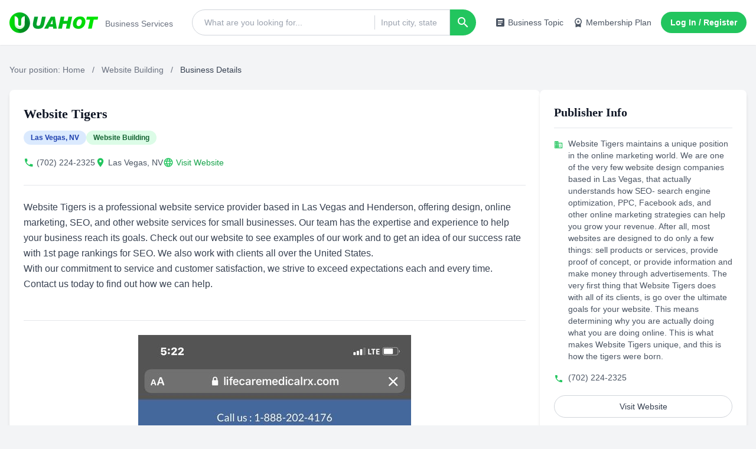

--- FILE ---
content_type: text/html; charset=UTF-8
request_url: https://www.uahot.com/business-180594.htm
body_size: 21260
content:
<!DOCTYPE html>
<html lang="en-US">
<head>
    <meta charset="UTF-8">
    <meta name="viewport" content="width=device-width, initial-scale=1.0" />
        <title>Website Tigers in Las Vegas,NV - Uahot</title>

    <meta http-equiv="X-UA-Compatible" content="IE=Edge,chrome=1" >
    <meta http-equiv="Cache-Control" content="no-transform"/>
    <meta http-equiv="Cache-Control" content="no-siteapp"/>
    <link rel="shortcut icon" href="/favicon.ico" />
    <link rel="icon" sizes="32x32" href="/favicon.ico">
    <link rel="canonical" href="https://www.uahot.com/business-180594.htm">
    <link rel="alternate" media="only screen and (max-width: 640px)" href="https://www.uahot.com/business-180594.htm">
    <script type="application/ld+json">{"@context":"https:\/\/schema.org","@type":"BreadcrumbList","itemListElement":[{"@type":"ListItem","position":1,"name":"Uahot Home Page","item":"https:\/\/www.uahot.com\/"},{"@type":"ListItem","position":2,"name":"Website Building","item":"https:\/\/www.uahot.com\/list-cg0109-website-building.html"},{"@type":"ListItem","position":3,"name":"Website Tigers","item":"https:\/\/www.uahot.com\/business-180594.htm"}]}</script>
    <meta name="keywords" content="Professional website design services,Online marketing for small businesses,SEO experts for 1st page rankings, Website Tigers, Website Building, Las Vegas,NV">
<meta name="description" content="Website Tigers
Website Tigers is a professional website service provider based in Las Vegas and Henderson offering design online marketing SEO and other website services for small businesses Our team has the expertise and experience to help your business reach its goals Check out our website to see examples of our work and to get an idea of our success rate with st page rankings for SEO We also work with clients all over the United States With our commitment to service and customer satisfaction we strive to exceed expectations each and every time Contact us today to find out how we...">
<meta name="csrf-param" content="_csrf-frontend">
<meta name="csrf-token" content="uiocMVsIfNk4XnJ03W_o68QRjxiUqQThOuUjIGA_z5mMeH1IKVkZimomKzaVG5Hd83_AYN_TULJ-sGdTNFut3Q==">

<script src="https://www.googletagmanager.com/gtag/js?id=G-61SVVE5L4R" async></script>
<script>            window.dataLayer = window.dataLayer || [];
            function gtag(){dataLayer.push(arguments);}
            gtag('js', new Date());
            gtag('config', 'G-61SVVE5L4R');
</script>
    
    
    
    <script async="async" src="https://www.google.com/adsense/search/ads.js"></script>
    <script type="text/javascript" charset="utf-8">(function(g,o){g[o]=g[o]||function(){(g[o]['q']=g[o]['q']||[]).push(arguments)},g[o]['t']=1*new Date})(window,'_googCsa');</script>
    <script type="text/javascript">
        const assets_url = '//style.uahot.com/assets/';
        const ajax_domain = '//ajax.uahot.com/';
    </script>
    <style type="text/css">
        .ad-container{text-align:center;line-height:16px;background:#fff;position:relative;margin:0;height:auto !important;}.ad-unfilled::before{content:"AD";position:absolute;display:block;height:100%;width:100%;display:flex;align-items:center;justify-content:center;z-index:0;color:#6c6d6e;font-size:14px;font-weight:500;overflow:hidden;pointer-events:none;}[id^="div-gpt-ad-"]{min-width:300px;max-width:100%;min-height:280px;text-align:center;position:relative;}ins.adsbygoogle{min-height:280px;max-width:100%;position:relative;}ins.adsbygoogle[data-ad-status='unfilled'] a {display:block !important;}ins.adsbygoogle>div,ins.adsbygoogle iframe{width:100% !important;}.ads-container-vertical [id^="div-gpt-ad-"]{width:300px;min-height:600px;height:600px;}.ads-container-vertical ins.adsbygoogle{width:300px;height:600px;min-height:600px;}
    </style>
    <style type="text/css">
        @font-face{font-family:'Material Icons';font-style:normal;font-weight:400;src:url("//style.uahot.com/assets/font/pc-detail.woff2?ver=20250710") format('woff2')}.material-icons{font-family:'Material Icons';font-weight:400;font-style:normal;font-size:24px;line-height:1;letter-spacing:normal;text-transform:none;display:inline-block;white-space:nowrap;word-wrap:normal;direction:ltr;-webkit-font-smoothing:antialiased}
        body {font-family: 'Helvetica', 'Arial', 'PingFang SC', 'Microsoft YaHei', sans-serif;scroll-behavior: smooth;}.font-logo {font-family: 'Trebuchet MS', 'Lucida Sans Unicode', 'Lucida Grande', 'Lucida Sans', Arial, sans-serif;}.font-title {font-family: 'Georgia', 'Times New Roman', Times, serif;}.font-ui {font-family: 'Tahoma', 'Verdana', 'Geneva', sans-serif;}.font-review {font-family: 'Times New Roman', Times, serif;}.star-rating input[type="radio"] {display: none;}.star-rating label {cursor: pointer;color: #d1d5db;transition: color 0.2s;}.star-rating input[type="radio"]:checked~label, .star-rating label:hover, .star-rating label:hover~label {color: #f59e0b;}.pagination-btn {display: inline-flex;height: 2.5rem;width: 2.5rem;align-items: center;justify-content: center;border-radius: 9999px;border-width: 1px;--tw-border-opacity: 1;border-color: rgb(209 213 219 / var(--tw-border-opacity, 1));--tw-bg-opacity: 1;background-color: rgb(255 255 255 / var(--tw-bg-opacity, 1));font-size: 0.875rem;line-height: 1.25rem;font-weight: 500;--tw-text-opacity: 1;color: rgb(107 114 128 / var(--tw-text-opacity, 1));}.pagination-btn:hover {--tw-bg-opacity: 1;background-color: rgb(243 244 246 / var(--tw-bg-opacity, 1));--tw-text-opacity: 1;color: rgb(55 65 81 / var(--tw-text-opacity, 1));}.pagination-btn.active {--tw-border-opacity: 1;border-color: rgb(34 197 94 / var(--tw-border-opacity, 1));--tw-bg-opacity: 1;background-color: rgb(34 197 94 / var(--tw-bg-opacity, 1));--tw-text-opacity: 1;color: rgb(255 255 255 / var(--tw-text-opacity, 1));}.pagination-btn:disabled {cursor: not-allowed;opacity: 0.5;}.line-clamp-2 {overflow: hidden;display: -webkit-box;-webkit-box-orient: vertical;-webkit-line-clamp: 2;}*, ::before, ::after {--tw-border-spacing-x: 0;--tw-border-spacing-y: 0;--tw-translate-x: 0;--tw-translate-y: 0;--tw-rotate: 0;--tw-skew-x: 0;--tw-skew-y: 0;--tw-scale-x: 1;--tw-scale-y: 1;--tw-pan-x: ;--tw-pan-y: ;--tw-pinch-zoom: ;--tw-scroll-snap-strictness: proximity;--tw-gradient-from-position: ;--tw-gradient-via-position: ;--tw-gradient-to-position: ;--tw-ordinal: ;--tw-slashed-zero: ;--tw-numeric-figure: ;--tw-numeric-spacing: ;--tw-numeric-fraction: ;--tw-ring-inset: ;--tw-ring-offset-width: 0px;--tw-ring-offset-color: #fff;--tw-ring-color: rgb(59 130 246 / 0.5);--tw-ring-offset-shadow: 0 0 #0000;--tw-ring-shadow: 0 0 #0000;--tw-shadow: 0 0 #0000;--tw-shadow-colored: 0 0 #0000;--tw-blur: ;--tw-brightness: ;--tw-contrast: ;--tw-grayscale: ;--tw-hue-rotate: ;--tw-invert: ;--tw-saturate: ;--tw-sepia: ;--tw-drop-shadow: ;--tw-backdrop-blur: ;--tw-backdrop-brightness: ;--tw-backdrop-contrast: ;--tw-backdrop-grayscale: ;--tw-backdrop-hue-rotate: ;--tw-backdrop-invert: ;--tw-backdrop-opacity: ;--tw-backdrop-saturate: ;--tw-backdrop-sepia: ;--tw-contain-size: ;--tw-contain-layout: ;--tw-contain-paint: ;--tw-contain-style: }::backdrop {--tw-border-spacing-x: 0;--tw-border-spacing-y: 0;--tw-translate-x: 0;--tw-translate-y: 0;--tw-rotate: 0;--tw-skew-x: 0;--tw-skew-y: 0;--tw-scale-x: 1;--tw-scale-y: 1;--tw-pan-x: ;--tw-pan-y: ;--tw-pinch-zoom: ;--tw-scroll-snap-strictness: proximity;--tw-gradient-from-position: ;--tw-gradient-via-position: ;--tw-gradient-to-position: ;--tw-ordinal: ;--tw-slashed-zero: ;--tw-numeric-figure: ;--tw-numeric-spacing: ;--tw-numeric-fraction: ;--tw-ring-inset: ;--tw-ring-offset-width: 0px;--tw-ring-offset-color: #fff;--tw-ring-color: rgb(59 130 246 / 0.5);--tw-ring-offset-shadow: 0 0 #0000;--tw-ring-shadow: 0 0 #0000;--tw-shadow: 0 0 #0000;--tw-shadow-colored: 0 0 #0000;--tw-blur: ;--tw-brightness: ;--tw-contrast: ;--tw-grayscale: ;--tw-hue-rotate: ;--tw-invert: ;--tw-saturate: ;--tw-sepia: ;--tw-drop-shadow: ;--tw-backdrop-blur: ;--tw-backdrop-brightness: ;--tw-backdrop-contrast: ;--tw-backdrop-grayscale: ;--tw-backdrop-hue-rotate: ;--tw-backdrop-invert: ;--tw-backdrop-opacity: ;--tw-backdrop-saturate: ;--tw-backdrop-sepia: ;--tw-contain-size: ;--tw-contain-layout: ;--tw-contain-paint: ;--tw-contain-style: }*, ::after, ::before {box-sizing: border-box;border-width: 0;border-style: solid;border-color: #e5e7eb }::after, ::before {--tw-content: '' }:host, html {line-height: 1.5;-webkit-text-size-adjust: 100%;-moz-tab-size: 4;tab-size: 4;font-family: ui-sans-serif, system-ui, sans-serif, "Apple Color Emoji", "Segoe UI Emoji", "Segoe UI Symbol", "Noto Color Emoji";font-feature-settings: normal;font-variation-settings: normal;-webkit-tap-highlight-color: transparent }body {margin: 0;line-height: inherit }hr {height: 0;color: inherit;border-top-width: 1px }abbr:where([title]) {-webkit-text-decoration: underline dotted;text-decoration: underline dotted }h1, h2, h3, h4, h5, h6 {font-size: inherit;font-weight: inherit }a {color: inherit;text-decoration: inherit }b, strong {font-weight: bolder }code, kbd, pre, samp {font-family: ui-monospace, SFMono-Regular, Menlo, Monaco, Consolas, "Liberation Mono", "Courier New", monospace;font-feature-settings: normal;font-variation-settings: normal;font-size: 1em }small {font-size: 80% }sub, sup {font-size: 75%;line-height: 0;position: relative;vertical-align: baseline }sub {bottom: -.25em }sup {top: -.5em }table {text-indent: 0;border-color: inherit;border-collapse: collapse }button, input, optgroup, select, textarea {font-family: inherit;font-feature-settings: inherit;font-variation-settings: inherit;font-size: 100%;font-weight: inherit;line-height: inherit;letter-spacing: inherit;color: inherit;margin: 0;padding: 0 }button, select {text-transform: none }button, input:where([type=button]), input:where([type=reset]), input:where([type=submit]) {-webkit-appearance: button;background-color: transparent;background-image: none }:-moz-focusring {outline: auto }:-moz-ui-invalid {box-shadow: none }progress {vertical-align: baseline }::-webkit-inner-spin-button, ::-webkit-outer-spin-button {height: auto }[type=search] {-webkit-appearance: textfield;outline-offset: -2px }::-webkit-search-decoration {-webkit-appearance: none }::-webkit-file-upload-button {-webkit-appearance: button;font: inherit }summary {display: list-item }blockquote, dd, dl, figure, h1, h2, h3, h4, h5, h6, hr, p, pre {margin: 0 }fieldset {margin: 0;padding: 0 }legend {padding: 0 }menu, ol, ul {list-style: none;margin: 0;padding: 0 }dialog {padding: 0 }textarea {resize: vertical }input::placeholder, textarea::placeholder {opacity: 1;color: #9ca3af }[role=button], button {cursor: pointer }:disabled {cursor: default }audio, canvas, embed, iframe, img, object, svg, video {display: block;vertical-align: middle }img, video {max-width: 100%;height: auto }[hidden]:where(:not([hidden=until-found])) {display: none }.container {width: 100% }@media (min-width: 640px) {.container {max-width: 640px }}@media (min-width: 768px) {.container {max-width: 768px }}@media (min-width: 1024px) {.container {max-width: 1024px }}@media (min-width: 1280px) {.container {max-width: 1280px }}@media (min-width: 1536px) {.container {max-width: 1536px }}.fixed {position: fixed }.absolute {position: absolute }.relative {position: relative }.inset-0 {inset: 0px }.bottom-10 {bottom: 2.5rem }.left-0 {left: 0px }.right-0 {right: 0px }.right-10 {right: 2.5rem }.top-0 {top: 0px }.top-20 {top: 5rem }.top-\[42px\] {top: 42px }.top-full {top: 100% }.z-20 {z-index: 20 }.z-50 {z-index: 50 }.z-\[100\] {z-index: 100 }.mx-2 {margin-left: 0.5rem;margin-right: 0.5rem }.mx-8 {margin-left: 2rem;margin-right: 2rem }.mx-auto {margin-left: auto;margin-right: auto }.my-4 {margin-top: 1rem;margin-bottom: 1rem }.my-6 {margin-top: 1.5rem;margin-bottom: 1.5rem }.-ml-px {margin-left: -1px }.mb-2 {margin-bottom: 0.5rem }.mb-3 {margin-bottom: 0.75rem }.mb-4 {margin-bottom: 1rem }.mb-6 {margin-bottom: 1.5rem }.mb-8 {margin-bottom: 2rem }.ml-1 {margin-left: 0.25rem }.ml-5 {margin-left: 1.25rem }.mr-2 {margin-right: 0.5rem }.mt-1 {margin-top: 0.25rem }.mt-12 {margin-top: 3rem }.mt-2 {margin-top: 0.5rem }.mt-3 {margin-top: 0.75rem }.mt-4 {margin-top: 1rem }.mt-6 {margin-top: 1.5rem }.mt-8 {margin-top: 2rem }.line-clamp-1 {overflow: hidden;display: -webkit-box;-webkit-box-orient: vertical;-webkit-line-clamp: 1 }.line-clamp-2 {overflow: hidden;display: -webkit-box;-webkit-box-orient: vertical;-webkit-line-clamp: 2 }.block {display: block }.flex {display: flex }.inline-flex {display: inline-flex }.grid {display: grid }.hidden {display: none }.aspect-square {aspect-ratio: 1 / 1 }.h-11 {height: 2.75rem }.h-12 {height: 3rem }.h-14 {height: 3.5rem }.h-6 {height: 1.5rem }.h-8 {height: 2rem }.h-\[255px\] {height: 255px }.h-\[44px\] {height: 44px }.h-\[500px\] {height: 500px }.h-\[76px\] {height: 76px }.h-full {height: 100% }.max-h-\[300px\] {max-height: 300px }.min-h-\[200px\] {min-height: 200px }.w-12 {width: 3rem }.w-14 {width: 3.5rem }.w-24 {width: 6rem }.w-48 {width: 12rem }.w-8 {width: 2rem }.w-96 {width: 24rem }.w-\[100px\] {width: 100px }.w-\[150px\] {width: 150px }.w-\[300px\] {width: 300px }.w-auto {width: auto }.w-full {width: 100% }.w-px {width: 1px }.max-w-2xl {max-width: 42rem }.max-w-48 {max-width: 12rem }.max-w-none {max-width: none }.flex-1 {flex: 1 1 0% }.flex-shrink-0 {flex-shrink: 0 }.flex-grow {flex-grow: 1 }.-translate-x-1\/4 {--tw-translate-x: -25%;transform: translate(var(--tw-translate-x), var(--tw-translate-y)) rotate(var(--tw-rotate)) skewX(var(--tw-skew-x)) skewY(var(--tw-skew-y)) scaleX(var(--tw-scale-x)) scaleY(var(--tw-scale-y)) }.cursor-pointer {cursor: pointer }.grid-cols-1 {grid-template-columns: repeat(1, minmax(0, 1fr)) }.flex-row-reverse {flex-direction: row-reverse }.flex-col {flex-direction: column }.flex-wrap {flex-wrap: wrap }.items-start {align-items: flex-start }.items-center {align-items: center }.justify-end {justify-content: flex-end }.justify-center {justify-content: center }.justify-between {justify-content: space-between }.gap-2 {gap: 0.5rem }.gap-3 {gap: 0.75rem }.gap-4 {gap: 1rem }.gap-6 {gap: 1.5rem }.gap-8 {gap: 2rem }.gap-\[40px\] {gap: 40px }.space-x-1> :not([hidden])~ :not([hidden]) {--tw-space-x-reverse: 0;margin-right: calc(0.25rem * var(--tw-space-x-reverse));margin-left: calc(0.25rem * calc(1 - var(--tw-space-x-reverse))) }.space-x-2> :not([hidden])~ :not([hidden]) {--tw-space-x-reverse: 0;margin-right: calc(0.5rem * var(--tw-space-x-reverse));margin-left: calc(0.5rem * calc(1 - var(--tw-space-x-reverse))) }.space-x-3> :not([hidden])~ :not([hidden]) {--tw-space-x-reverse: 0;margin-right: calc(0.75rem * var(--tw-space-x-reverse));margin-left: calc(0.75rem * calc(1 - var(--tw-space-x-reverse))) }.space-x-4> :not([hidden])~ :not([hidden]) {--tw-space-x-reverse: 0;margin-right: calc(1rem * var(--tw-space-x-reverse));margin-left: calc(1rem * calc(1 - var(--tw-space-x-reverse))) }.space-x-6> :not([hidden])~ :not([hidden]) {--tw-space-x-reverse: 0;margin-right: calc(1.5rem * var(--tw-space-x-reverse));margin-left: calc(1.5rem * calc(1 - var(--tw-space-x-reverse))) }.space-y-2> :not([hidden])~ :not([hidden]) {--tw-space-y-reverse: 0;margin-top: calc(0.5rem * calc(1 - var(--tw-space-y-reverse)));margin-bottom: calc(0.5rem * var(--tw-space-y-reverse)) }.space-y-3> :not([hidden])~ :not([hidden]) {--tw-space-y-reverse: 0;margin-top: calc(0.75rem * calc(1 - var(--tw-space-y-reverse)));margin-bottom: calc(0.75rem * var(--tw-space-y-reverse)) }.space-y-4> :not([hidden])~ :not([hidden]) {--tw-space-y-reverse: 0;margin-top: calc(1rem * calc(1 - var(--tw-space-y-reverse)));margin-bottom: calc(1rem * var(--tw-space-y-reverse)) }.space-y-6> :not([hidden])~ :not([hidden]) {--tw-space-y-reverse: 0;margin-top: calc(1.5rem * calc(1 - var(--tw-space-y-reverse)));margin-bottom: calc(1.5rem * var(--tw-space-y-reverse)) }.space-y-8> :not([hidden])~ :not([hidden]) {--tw-space-y-reverse: 0;margin-top: calc(2rem * calc(1 - var(--tw-space-y-reverse)));margin-bottom: calc(2rem * var(--tw-space-y-reverse)) }.overflow-hidden {overflow: hidden }.overflow-y-auto {overflow-y: auto }.truncate {overflow: hidden;text-overflow: ellipsis;white-space: nowrap }.rounded-full {border-radius: 9999px }.rounded-lg {border-radius: 0.5rem }.rounded-md {border-radius: 0.375rem }.rounded-l-full {border-top-left-radius: 9999px;border-bottom-left-radius: 9999px }.rounded-r-full {border-top-right-radius: 9999px;border-bottom-right-radius: 9999px }.border {border-width: 1px }.border-0 {border-width: 0px }.border-b {border-bottom-width: 1px }.border-t {border-top-width: 1px }.border-gray-200 {--tw-border-opacity: 1;border-color: rgb(229 231 235 / var(--tw-border-opacity, 1)) }.border-gray-300 {--tw-border-opacity: 1;border-color: rgb(209 213 219 / var(--tw-border-opacity, 1)) }.bg-blue-100 {--tw-bg-opacity: 1;background-color: rgb(219 234 254 / var(--tw-bg-opacity, 1)) }.bg-gray-100 {--tw-bg-opacity: 1;background-color: rgb(243 244 246 / var(--tw-bg-opacity, 1)) }.bg-gray-200 {--tw-bg-opacity: 1;background-color: rgb(229 231 235 / var(--tw-bg-opacity, 1)) }.bg-gray-300 {--tw-bg-opacity: 1;background-color: rgb(209 213 219 / var(--tw-bg-opacity, 1)) }.bg-gray-600 {--tw-bg-opacity: 1;background-color: rgb(75 85 99 / var(--tw-bg-opacity, 1)) }.bg-gray-800 {--tw-bg-opacity: 1;background-color: rgb(31 41 55 / var(--tw-bg-opacity, 1)) }.bg-green-100 {--tw-bg-opacity: 1;background-color: rgb(220 252 231 / var(--tw-bg-opacity, 1)) }.bg-green-500 {--tw-bg-opacity: 1;background-color: rgb(34 197 94 / var(--tw-bg-opacity, 1)) }.bg-red-100 {--tw-bg-opacity: 1;background-color: rgb(254 226 226 / var(--tw-bg-opacity, 1)) }.bg-red-500 {--tw-bg-opacity: 1;background-color: rgb(239 68 68 / var(--tw-bg-opacity, 1)) }.bg-transparent {background-color: transparent }.bg-white {--tw-bg-opacity: 1;background-color: rgb(255 255 255 / var(--tw-bg-opacity, 1)) }.bg-yellow-100 {--tw-bg-opacity: 1;background-color: rgb(254 249 195 / var(--tw-bg-opacity, 1)) }.bg-opacity-50 {--tw-bg-opacity: 0.5 }.object-contain {object-fit: contain }.object-cover {object-fit: cover }.p-3 {padding: 0.75rem }.p-4 {padding: 1rem }.p-5 {padding: 1.25rem }.p-6 {padding: 1.5rem }.p-8 {padding: 2rem }.px-3 {padding-left: 0.75rem;padding-right: 0.75rem }.px-4 {padding-left: 1rem;padding-right: 1rem }.px-6 {padding-left: 1.5rem;padding-right: 1.5rem }.px-7 {padding-left: 1.75rem;padding-right: 1.75rem }.py-1 {padding-top: 0.25rem;padding-bottom: 0.25rem }.py-2 {padding-top: 0.5rem;padding-bottom: 0.5rem }.py-3 {padding-top: 0.75rem;padding-bottom: 0.75rem }.py-4 {padding-top: 1rem;padding-bottom: 1rem }.py-8 {padding-top: 2rem;padding-bottom: 2rem }.py-\[2px\] {padding-top: 2px;padding-bottom: 2px }.pb-3 {padding-bottom: 0.75rem }.pl-3 {padding-left: 0.75rem }.pl-5 {padding-left: 1.25rem }.pl-\[10px\] {padding-left: 10px }.pr-4 {padding-right: 1rem }.pt-1 {padding-top: 0.25rem }.pt-6 {padding-top: 1.5rem }.pt-8 {padding-top: 2rem }.text-center {text-align: center }.text-2xl {font-size: 1.5rem;line-height: 2rem }.text-base {font-size: 1rem;line-height: 1.5rem }.text-lg {font-size: 1.125rem;line-height: 1.75rem }.text-sm {font-size: 0.875rem;line-height: 1.25rem }.text-xl {font-size: 1.25rem;line-height: 1.75rem }.text-xs {font-size: 0.75rem;line-height: 1rem }.font-bold {font-weight: 700 }.font-extrabold {font-weight: 800 }.font-medium {font-weight: 500 }.font-semibold {font-weight: 600 }.leading-6 {line-height: 1.5rem }.leading-relaxed {line-height: 1.625 }.text-\[\#4B5563\] {--tw-text-opacity: 1;color: rgb(75 85 99 / var(--tw-text-opacity, 1)) }.text-amber-500 {--tw-text-opacity: 1;color: rgb(245 158 11 / var(--tw-text-opacity, 1)) }.text-blue-800 {--tw-text-opacity: 1;color: rgb(30 64 175 / var(--tw-text-opacity, 1)) }.text-gray-300 {--tw-text-opacity: 1;color: rgb(209 213 219 / var(--tw-text-opacity, 1)) }.text-gray-500 {--tw-text-opacity: 1;color: rgb(107 114 128 / var(--tw-text-opacity, 1)) }.text-gray-600 {--tw-text-opacity: 1;color: rgb(75 85 99 / var(--tw-text-opacity, 1)) }.text-gray-700 {--tw-text-opacity: 1;color: rgb(55 65 81 / var(--tw-text-opacity, 1)) }.text-gray-800 {--tw-text-opacity: 1;color: rgb(31 41 55 / var(--tw-text-opacity, 1)) }.text-gray-900 {--tw-text-opacity: 1;color: rgb(17 24 39 / var(--tw-text-opacity, 1)) }.text-green-500 {--tw-text-opacity: 1;color: rgb(34 197 94 / var(--tw-text-opacity, 1)) }.text-green-600 {--tw-text-opacity: 1;color: rgb(22 163 74 / var(--tw-text-opacity, 1)) }.text-green-800 {--tw-text-opacity: 1;color: rgb(22 101 52 / var(--tw-text-opacity, 1)) }.text-red-600 {--tw-text-opacity: 1;color: rgb(220 38 38 / var(--tw-text-opacity, 1)) }.text-red-800 {--tw-text-opacity: 1;color: rgb(153 27 27 / var(--tw-text-opacity, 1)) }.text-white {--tw-text-opacity: 1;color: rgb(255 255 255 / var(--tw-text-opacity, 1)) }.text-yellow-800 {--tw-text-opacity: 1;color: rgb(133 77 14 / var(--tw-text-opacity, 1)) }.shadow-lg {--tw-shadow: 0 10px 15px -3px rgb(0 0 0 / 0.1), 0 4px 6px -4px rgb(0 0 0 / 0.1);--tw-shadow-colored: 0 10px 15px -3px var(--tw-shadow-color), 0 4px 6px -4px var(--tw-shadow-color);box-shadow: var(--tw-ring-offset-shadow, 0 0 #0000), var(--tw-ring-shadow, 0 0 #0000), var(--tw-shadow) }.shadow-md {--tw-shadow: 0 4px 6px -1px rgb(0 0 0 / 0.1), 0 2px 4px -2px rgb(0 0 0 / 0.1);--tw-shadow-colored: 0 4px 6px -1px var(--tw-shadow-color), 0 2px 4px -2px var(--tw-shadow-color);box-shadow: var(--tw-ring-offset-shadow, 0 0 #0000), var(--tw-ring-shadow, 0 0 #0000), var(--tw-shadow) }.shadow-sm {--tw-shadow: 0 1px 2px 0 rgb(0 0 0 / 0.05);--tw-shadow-colored: 0 1px 2px 0 var(--tw-shadow-color);box-shadow: var(--tw-ring-offset-shadow, 0 0 #0000), var(--tw-ring-shadow, 0 0 #0000), var(--tw-shadow) }.ring-1 {--tw-ring-offset-shadow: var(--tw-ring-inset) 0 0 0 var(--tw-ring-offset-width) var(--tw-ring-offset-color);--tw-ring-shadow: var(--tw-ring-inset) 0 0 0 calc(1px + var(--tw-ring-offset-width)) var(--tw-ring-color);box-shadow: var(--tw-ring-offset-shadow), var(--tw-ring-shadow), var(--tw-shadow, 0 0 #0000) }.ring-black {--tw-ring-opacity: 1;--tw-ring-color: rgb(0 0 0 / var(--tw-ring-opacity, 1)) }.ring-opacity-5 {--tw-ring-opacity: 0.05 }.transition {transition-property: color, background-color, border-color, fill, stroke, opacity, box-shadow, transform, filter, -webkit-text-decoration-color, -webkit-backdrop-filter;transition-property: color, background-color, border-color, text-decoration-color, fill, stroke, opacity, box-shadow, transform, filter, backdrop-filter;transition-property: color, background-color, border-color, text-decoration-color, fill, stroke, opacity, box-shadow, transform, filter, backdrop-filter, -webkit-text-decoration-color, -webkit-backdrop-filter;transition-timing-function: cubic-bezier(0.4, 0, 0.2, 1);transition-duration: 150ms }.transition-all {transition-property: all;transition-timing-function: cubic-bezier(0.4, 0, 0.2, 1);transition-duration: 150ms }.transition-colors {transition-property: color, background-color, border-color, fill, stroke, -webkit-text-decoration-color;transition-property: color, background-color, border-color, text-decoration-color, fill, stroke;transition-property: color, background-color, border-color, text-decoration-color, fill, stroke, -webkit-text-decoration-color;transition-timing-function: cubic-bezier(0.4, 0, 0.2, 1);transition-duration: 150ms }.duration-300 {transition-duration: 300ms }.ease-in-out {transition-timing-function: cubic-bezier(0.4, 0, 0.2, 1) }.first\:border-t-0:first-child {border-top-width: 0px }.first\:pt-0:first-child {padding-top: 0px }.focus-within\:z-10:focus-within {z-index: 10 }.focus-within\:border-green-500:focus-within {--tw-border-opacity: 1;border-color: rgb(34 197 94 / var(--tw-border-opacity, 1)) }.focus-within\:ring-1:focus-within {--tw-ring-offset-shadow: var(--tw-ring-inset) 0 0 0 var(--tw-ring-offset-width) var(--tw-ring-offset-color);--tw-ring-shadow: var(--tw-ring-inset) 0 0 0 calc(1px + var(--tw-ring-offset-width)) var(--tw-ring-color);box-shadow: var(--tw-ring-offset-shadow), var(--tw-ring-shadow), var(--tw-shadow, 0 0 #0000) }.focus-within\:ring-green-500:focus-within {--tw-ring-opacity: 1;--tw-ring-color: rgb(34 197 94 / var(--tw-ring-opacity, 1)) }.hover\:border-transparent:hover {border-color: transparent }.hover\:bg-gray-100:hover {--tw-bg-opacity: 1;background-color: rgb(243 244 246 / var(--tw-bg-opacity, 1)) }.hover\:bg-gray-300:hover {--tw-bg-opacity: 1;background-color: rgb(209 213 219 / var(--tw-bg-opacity, 1)) }.hover\:bg-gray-50:hover {--tw-bg-opacity: 1;background-color: rgb(249 250 251 / var(--tw-bg-opacity, 1)) }.hover\:bg-green-100:hover {--tw-bg-opacity: 1;background-color: rgb(220 252 231 / var(--tw-bg-opacity, 1)) }.hover\:bg-green-600:hover {--tw-bg-opacity: 1;background-color: rgb(22 163 74 / var(--tw-bg-opacity, 1)) }.hover\:bg-red-600:hover {--tw-bg-opacity: 1;background-color: rgb(220 38 38 / var(--tw-bg-opacity, 1)) }.hover\:text-green-400:hover {--tw-text-opacity: 1;color: rgb(74 222 128 / var(--tw-text-opacity, 1)) }.hover\:text-green-600:hover {--tw-text-opacity: 1;color: rgb(22 163 74 / var(--tw-text-opacity, 1)) }.hover\:text-green-700:hover {--tw-text-opacity: 1;color: rgb(21 128 61 / var(--tw-text-opacity, 1)) }.hover\:underline:hover {-webkit-text-decoration-line: underline;text-decoration-line: underline }.hover\:shadow-lg:hover {--tw-shadow: 0 10px 15px -3px rgb(0 0 0 / 0.1), 0 4px 6px -4px rgb(0 0 0 / 0.1);--tw-shadow-colored: 0 10px 15px -3px var(--tw-shadow-color), 0 4px 6px -4px var(--tw-shadow-color);box-shadow: var(--tw-ring-offset-shadow, 0 0 #0000), var(--tw-ring-shadow, 0 0 #0000), var(--tw-shadow) }.focus\:border-green-500:focus {--tw-border-opacity: 1;border-color: rgb(34 197 94 / var(--tw-border-opacity, 1)) }.focus\:outline-none:focus {outline: 2px solid transparent;outline-offset: 2px }.focus\:ring-0:focus {--tw-ring-offset-shadow: var(--tw-ring-inset) 0 0 0 var(--tw-ring-offset-width) var(--tw-ring-offset-color);--tw-ring-shadow: var(--tw-ring-inset) 0 0 0 calc(0px + var(--tw-ring-offset-width)) var(--tw-ring-color);box-shadow: var(--tw-ring-offset-shadow), var(--tw-ring-shadow), var(--tw-shadow, 0 0 #0000) }.focus\:ring-2:focus {--tw-ring-offset-shadow: var(--tw-ring-inset) 0 0 0 var(--tw-ring-offset-width) var(--tw-ring-offset-color);--tw-ring-shadow: var(--tw-ring-inset) 0 0 0 calc(2px + var(--tw-ring-offset-width)) var(--tw-ring-color);box-shadow: var(--tw-ring-offset-shadow), var(--tw-ring-shadow), var(--tw-shadow, 0 0 #0000) }.focus\:ring-gray-500:focus {--tw-ring-opacity: 1;--tw-ring-color: rgb(107 114 128 / var(--tw-ring-opacity, 1)) }.focus\:ring-green-500:focus {--tw-ring-opacity: 1;--tw-ring-color: rgb(34 197 94 / var(--tw-ring-opacity, 1)) }.focus\:ring-red-500:focus {--tw-ring-opacity: 1;--tw-ring-color: rgb(239 68 68 / var(--tw-ring-opacity, 1)) }.focus\:ring-offset-2:focus {--tw-ring-offset-width: 2px }@media (min-width: 640px) {.sm\:text-sm {font-size: 0.875rem;line-height: 1.25rem }}@media (min-width: 768px) {.md\:grid-cols-2 {grid-template-columns: repeat(2, minmax(0, 1fr)) }.md\:flex-row {flex-direction: row }}@media (min-width: 1024px) {.lg\:w-\[350px\] {width: 350px }.lg\:grid-cols-3 {grid-template-columns: repeat(3, minmax(0, 1fr)) }.lg\:flex-row {flex-direction: row }}
   </style>
</head>

<body class="bg-gray-100">
        <header class="w-full bg-white shadow-sm fixed top-0 z-50 left-center">
    <div class="container mx-auto px-4">
        <div class="flex justify-between items-center py-4">
            <div class="flex items-center space-x-3">
                <h1 class="w-[150px]">
                    <a href="/" title="UAHOT - Business Services">
                        <img class="w-[150px] h-[44px] object-contain logo" alt="uahot.com" width="142" height="37" src="//style.uahot.com/assets/images/logo.png?ver=2025">
                    </a>
                </h1>
                <span class="text-gray-500 pt-1" style="font-size: 14px;">Business Services</span>
            </div>

                        <div class="flex flex-grow max-w-2xl mx-8">
                <div class="relative flex items-center w-full" id="search-box">
                    <div class="relative flex-grow flex items-center h-11 border border-gray-300 rounded-l-full focus-within:ring-1 focus-within:ring-green-500 focus-within:border-green-500 focus-within:z-10 bg-white">
                        <!-- Search Input -->
                        <input type="search" name="keyword" id="keyword-input" placeholder="What are you looking for..."
                            class="flex-grow border-0 bg-transparent h-full pl-5 pr-4 text-sm focus:ring-0 focus:outline-none font-ui rounded-l-full">

                        <!-- Vertical Divider -->
                        <div class="w-px h-6 bg-gray-300"></div>
                        <div id="keyword-list" class="absolute left-0 top-[42px] pl-3 bg-white w-full text-gray-500 mx-h-[200px] p-4 shadow-lg rounded-md hidden"></div>

                        <!-- Custom Location Dropdown -->
                        <div id="location-dropdown" class="relative flex items-center pl-[10px] pr-4">
                            <input type="text" id="location-btn"
                                    class="w-[100px] text-sm text-gray-800 bg-transparent border-0 focus:outline-none font-ui cursor-pointer" 
                                    data-loc="" 
                                    data-loc_id=""
                                    placeholder="Input city, state" value="">
                            <div id="location-options" class="hidden absolute max-h-[300px] overflow-y-auto top-full mt-2 w-48 bg-white rounded-md shadow-lg py-1 z-20 -translate-x-1/4">
                                                            <a href="javascript:void(0);" class="block px-4 py-2 text-sm text-gray-700 hover:bg-gray-100"
                                    data-loc="san-diego_ca" data-loc_id="1022" 
                                    data-value="San Diego, CA">San Diego, CA</a>
                                                            <a href="javascript:void(0);" class="block px-4 py-2 text-sm text-gray-700 hover:bg-gray-100"
                                    data-loc="new-york_ny" data-loc_id="153" 
                                    data-value="New York, NY">New York, NY</a>
                                                            <a href="javascript:void(0);" class="block px-4 py-2 text-sm text-gray-700 hover:bg-gray-100"
                                    data-loc="san-francisco_ca" data-loc_id="1021" 
                                    data-value="San Francisco, CA">San Francisco, CA</a>
                                                            <a href="javascript:void(0);" class="block px-4 py-2 text-sm text-gray-700 hover:bg-gray-100"
                                    data-loc="houston_tx" data-loc_id="4962" 
                                    data-value="Houston, TX">Houston, TX</a>
                                                            <a href="javascript:void(0);" class="block px-4 py-2 text-sm text-gray-700 hover:bg-gray-100"
                                    data-loc="austin_tx" data-loc_id="4964" 
                                    data-value="Austin, TX">Austin, TX</a>
                                                            <a href="javascript:void(0);" class="block px-4 py-2 text-sm text-gray-700 hover:bg-gray-100"
                                    data-loc="phoenix_az" data-loc_id="9275" 
                                    data-value="Phoenix, AZ">Phoenix, AZ</a>
                                                            <a href="javascript:void(0);" class="block px-4 py-2 text-sm text-gray-700 hover:bg-gray-100"
                                    data-loc="miami_fl" data-loc_id="4021" 
                                    data-value="Miami, FL">Miami, FL</a>
                                                            <a href="javascript:void(0);" class="block px-4 py-2 text-sm text-gray-700 hover:bg-gray-100"
                                    data-loc="los-angeles_ca" data-loc_id="1020" 
                                    data-value="Los Angeles, CA">Los Angeles, CA</a>
                                                            <a href="javascript:void(0);" class="block px-4 py-2 text-sm text-gray-700 hover:bg-gray-100"
                                    data-loc="chicago_il" data-loc_id="2572" 
                                    data-value="Chicago, IL">Chicago, IL</a>
                                                            <a href="javascript:void(0);" class="block px-4 py-2 text-sm text-gray-700 hover:bg-gray-100"
                                    data-loc="san-antonio_tx" data-loc_id="4963" 
                                    data-value="San Antonio, TX">San Antonio, TX</a>
                                                            <a href="javascript:void(0);" class="block px-4 py-2 text-sm text-gray-700 hover:bg-gray-100"
                                    data-loc="dallas_tx" data-loc_id="4961" 
                                    data-value="Dallas, TX">Dallas, TX</a>
                                                            <a href="javascript:void(0);" class="block px-4 py-2 text-sm text-gray-700 hover:bg-gray-100"
                                    data-loc="atlanta_ga" data-loc_id="8483" 
                                    data-value="Atlanta, GA">Atlanta, GA</a>
                                                            <a href="javascript:void(0);" class="block px-4 py-2 text-sm text-gray-700 hover:bg-gray-100"
                                    data-loc="seattle_wa" data-loc_id="10456" 
                                    data-value="Seattle, WA">Seattle, WA</a>
                                                            <a href="javascript:void(0);" class="block px-4 py-2 text-sm text-gray-700 hover:bg-gray-100"
                                    data-loc="san-jose_ca" data-loc_id="1025" 
                                    data-value="San Jose, CA">San Jose, CA</a>
                                                            <a href="javascript:void(0);" class="block px-4 py-2 text-sm text-gray-700 hover:bg-gray-100"
                                    data-loc="washington_dc" data-loc_id="9147" 
                                    data-value="Washington, DC">Washington, DC</a>
                                                        </div>
                        </div>
                    </div>
                    <!-- Search Button -->
                    <button id="search-btn" class="flex-shrink-0 flex items-center justify-center h-11 text-white bg-green-500 hover:bg-green-600 rounded-r-full -ml-px"
                        style="width:45px;">
                        <span class="material-icons"></span>
                    </button>
                </div>
            </div>
            
            <nav class="flex items-center space-x-4 text-sm font-ui">
                <a class="flex items-center space-x-1 text-gray-600 hover:text-green-600" 
                    href="/topic/index.html" title="Business Topic">
                    <span class="material-icons text-lg"></span>
                    <span>Business Topic</span>
                </a>
                <a class="flex items-center space-x-1 text-gray-600 hover:text-green-600" href="/member-ship.html" 
                    target="_blank" title="Membership Plan">
                    <span class="material-icons text-lg"></span>
                    <span>Membership Plan</span>
                </a>

                <div class="flex items-center space-x-4">
                    <a id="login-register-btn" rel="nofollow" title="Log In / Register" 
                        class="bg-green-500 hover:bg-green-600 text-white font-bold py-2 px-4 rounded-full transition duration-300"
                        href="//uc.uahot.com/index.php?r=site/login&goto=https%3A%2F%2Fwww.uahot.com%2Fbusiness-180594.htm">Log In / Register</a>
                    <!-- Logged In User Profile - Hidden by default -->
                    <div id="user-profile-menu" class="relative hidden">
                        <button id="user-menu-trigger" class="flex items-center space-x-2 focus:outline-none">
                            <img class="w-8 h-8 rounded-full object-cover"
                                src="//style.uahot.com/assets/images/avatar.jpg" alt="User avatar">
                            <span class="text-sm font-medium text-gray-700 hover:text-green-600"></span>
                            <span class="material-icons text-gray-500"></span>
                        </button>
                        <!-- Dropdown Menu -->
                        <div id="user-menu-dropdown"
                            class="hidden absolute right-0 mt-2 w-24 bg-white rounded-md shadow-lg py-1 z-50 ring-1 ring-black ring-opacity-5">
                            <a href="//uc.uahot.com/" title="My Uahot" class="block px-4 py-2 text-sm text-gray-700 hover:bg-gray-100">My Uahot</a>
                            <a href="javascript:void(0);" rel="nofollow" id="logout-btn" title="Log Out"
                                class="block px-4 py-2 text-sm text-gray-700 hover:bg-gray-100">Log Out</a>
                        </div>
                    </div>
                </div>
            </nav>
        </div>
    </div>
</header>
<!-- 占位 -->
<div class="h-[76px]"></div>

<!-- Logout Confirmation Modal -->
<div class="hidden fixed inset-0 bg-gray-600 bg-opacity-50 overflow-y-auto h-full w-full z-[100]"
    id="logout-confirmation-modal">
    <div class="relative top-20 mx-auto p-5 border w-96 shadow-lg rounded-md bg-white">
        <div class="mt-3 text-center">
            <div class="mx-auto flex items-center justify-center h-12 w-12 rounded-full bg-red-100">
                <span class="material-icons text-red-600"></span>
            </div>
            <h3 class="text-lg leading-6 font-medium text-gray-900 mt-4">Confirm Log Out</h3>
            <div class="mt-2 px-7 py-3">
                <p class="text-sm text-gray-500">Are you sure you want to log out?</p>
            </div>
            <div class="flex justify-center items-center px-4 py-3 space-x-4">
                <button class="px-4 py-2 bg-gray-200 text-gray-800 text-base font-medium rounded-md w-auto shadow-sm hover:bg-gray-300 focus:outline-none focus:ring-2 focus:ring-offset-2 focus:ring-gray-500"
                    id="modal-cancel-btn">Cancel</button>
                <button class="px-4 py-2 bg-red-500 text-white text-base font-medium rounded-md w-auto shadow-sm hover:bg-red-600 focus:outline-none focus:ring-2 focus:ring-offset-2 focus:ring-red-500"
                    id="modal-confirm-logout-btn">Log Out</button>
            </div>
        </div>
    </div>
</div>
<script type="text/javascript">
    // login status
    var logout_uri = "//uc.uahot.com/index.php?r=site/logout";

    // --- Custom Location Dropdown Logic ---
    const locationDropdown = document.getElementById('location-dropdown');
    const locationBtn = document.getElementById('location-btn');
    const locationOptions = document.getElementById('location-options');
    const locationLinks = locationOptions && locationOptions.querySelectorAll('a');
    const searchBtn = document.getElementById('search-btn');
    const keywordInput = document.getElementById('keyword-input');
    const keywordList = document.getElementById('keyword-list');

    if (locationDropdown) {
        locationBtn.addEventListener('click', (event) => {
            event.stopPropagation();
            locationOptions.classList.toggle('hidden');
        });

        document.addEventListener('click', (event) => {
            if (!locationDropdown.contains(event.target)) {
                locationOptions.classList.add('hidden');
            }
        });

        locationLinks.forEach(link => {
            link.addEventListener('click', (event) => {
                event.preventDefault();
                locationBtn.dataset.loc = link.dataset.loc;
                locationBtn.dataset.loc_id = link.dataset.loc_id;
                locationBtn.value = link.dataset.value;
                locationOptions.classList.add('hidden');
            });
        });
    }

    if (keywordInput) {
        keywordInput.addEventListener('focus', (event) => {
            event.preventDefault();
            let keyword = event.target.value.trim();
            if (keyword.length > 0) {
                suggest_word(keyword);
            }
        });
        keywordInput.addEventListener('blur', (event) => {
            event.preventDefault();
            setTimeout(() => {
                keywordList.classList.add('hidden');
            }, 200); // 延迟隐藏，确保点击事件能被捕获
        });
        keywordInput.addEventListener('input', (event) => {
            event.preventDefault();
            let keyword = event.target.value.trim();
            suggest_word(keyword);
        });
        keywordInput.addEventListener('keydown', (event) => {
            if (event.key === 'Enter') {
                event.preventDefault();
                searchSubmit.call(this);
            }
        });
    }

    if (keywordList) {
        keywordList.addEventListener('click', (event) => {
            event.preventDefault();
            let keyword = event.target.textContent.trim();
            keyword = keyword.replace(/[^a-zA-Z0-9]+/g,'-').toLowerCase();

            let loc_id =0, location_kw = '';
            if (document.querySelector('#location-btn')) {
                loc_id = document.querySelector('#location-btn').dataset.loc_id || 0;
                location_kw = document.querySelector('#location-btn').dataset.loc || '';
            }

            keyword = keyword.replace(/[^a-zA-Z0-9]+/g,'-').toLowerCase();
            let uri = '/search-PATTERN.html'.replace('PATTERN', keyword);
            if (typeof location_kw != 'undefined' && location_kw.length > 0) {
                uri += '?search_loc='+location_kw;
            }
            keywordList.classList.add('hidden');
            window.location = uri;
            return false;
        });
    }

    function suggest_word(kwd='') {
        if (!keywordList){return false;}
        if (kwd.length < 1) {
            keywordList.innerHTML = '';
            keywordList.classList.add('hidden');
            return false;
        }

        // AJAX request
        fetch('/suggest-word.html?word='+kwd)
        .then(response => response.json())
        .then(res => {
            if (res && res.code === 0) {
                let li_html = '';
                res.data.forEach((item, index) => {
                    li_html += `<div class="flex items-center py-[2px] space-x-2">
                        <span class="material-icons text-gray-300"></span>
                        <a href="#" class="line-clamp-1 hover:underline">${item}</a>
                    </div>`;
                });

                keywordList.innerHTML = li_html;
                if (res.data.length > 0) {
                    keywordList.classList.remove('hidden');
                } else {
                    keywordList.classList.add('hidden');
                }
            } else {
                // keywordList.innerHTML = '';
                alert(res.message || 'An error occurred while submitting your review.');
            }
        })
        .catch(error => {
            console.error('Error:', error);
            alert('An error occurred while submitting your review.');
        });
    }

    if (searchBtn) {
        searchBtn.addEventListener('click', (event) => {
            event.preventDefault();
            searchSubmit.call(this);
        });
    }

    function searchSubmit() {
        let keyword = document.querySelector('#search-box input[name="keyword"]').value.trim();
        if (['search products','search suppliers','search our products', 'search all products'].includes(keyword.toLowerCase())) {
            keyword = '';
        }
        if (keyword == '') {
            alert('Please enter your keyword!');
            return false;
        }

        let word_patt = new RegExp("[\\u4e00-\\u9fa5]", "");
        if (word_patt.test(keyword)) {
            alert('Sorry,we only support english keyword search!');
            return false;
        }

        let loc_id =0, location_kw = '';
        if (document.querySelector('#location-btn')) {
            loc_id = document.querySelector('#location-btn').dataset.loc_id || 0;
            location_kw = document.querySelector('#location-btn').dataset.loc || '';
        }

        keyword = keyword.replace(/[^a-zA-Z0-9]+/g,'-').toLowerCase();
        let uri = '/search-PATTERN.html'.replace('PATTERN', keyword);
        if (typeof location_kw != 'undefined' && location_kw.length > 0) {
            uri += '?search_loc='+location_kw;
        }
        window.location = uri;
        return false;
    }

    // --- User Authentication and Logout Modal Logic ---
    const loginRegisterBtn = document.getElementById('login-register-btn');
    const userProfileMenu = document.getElementById('user-profile-menu');
    const userMenuTrigger = document.getElementById('user-menu-trigger');
    const userMenuDropdown = document.getElementById('user-menu-dropdown');

    const logoutBtn = document.getElementById('logout-btn');
    const logoutModal = document.getElementById('logout-confirmation-modal');
    const confirmLogoutBtn = document.getElementById('modal-confirm-logout-btn');
    const cancelLogoutBtn = document.getElementById('modal-cancel-btn');

    // Function to set login state
    function setLoginState(isLoggedIn) {
        console.log('setLoginState', isLoggedIn);
        if (isLoggedIn) {
            loginRegisterBtn.classList.add('hidden');
            userProfileMenu.classList.remove('hidden');
        } else {
            loginRegisterBtn.classList.remove('hidden');
            userProfileMenu.classList.add('hidden');
            if (userMenuDropdown) {
                userMenuDropdown.classList.add('hidden'); // Ensure dropdown is closed
            }
        }
    }

    // Event listener to toggle user dropdown
    if (userMenuTrigger) {
        userMenuTrigger.addEventListener('click', function (e) {
            e.stopPropagation();
            userMenuDropdown.classList.toggle('hidden');
        });
    }

    // Event listener for logout button
    if (logoutBtn) {
        logoutBtn.addEventListener('click', function (e) {
            e.preventDefault();
            userMenuDropdown.classList.add('hidden');
            logoutModal.classList.remove('hidden');
        });
    }

    // Event listener for modal confirm button
    if (confirmLogoutBtn) {
        confirmLogoutBtn.addEventListener('click', function () {
            logoutModal.classList.add('hidden');
            // JSONP request to logout
            const callbackName = 'cb_' + Date.now();
            const script = document.createElement('script');
            script.src = logout_uri + (logout_uri.includes('?') ? '&' : '?') + 'callback=' + callbackName;

            // callback function to handle the response
            window[callbackName] = function (res) {
                if (res && res.code === 0) {
                    setLoginState(false);
                }
                delete window[callbackName];
                document.head.removeChild(script);
            };

            script.onerror = function () {
                console.error('JSONP 请求失败');
                delete window[callbackName];
                document.head.removeChild(script);
            };

            document.head.appendChild(script);
        });
    }

    // Event listener for modal cancel button
    if (cancelLogoutBtn) {
        cancelLogoutBtn.addEventListener('click', function () {
            logoutModal.classList.add('hidden');
        });
    }

    // Close dropdown if clicking outside
    window.addEventListener('click', function (e) {
        if (userProfileMenu && !userProfileMenu.contains(e.target)) {
            userMenuDropdown.classList.add('hidden');
        }
    });
</script>
    
    <main class="container mx-auto px-4 py-8">
        <div class="text-sm text-gray-500 mb-6 font-ui">
            <span>Your position:</span>
            <a class="hover:text-green-600" href="/">Home</a>
            <span class="mx-2">/</span>
                                    <a class="hover:text-green-600" title="Website Building" 
                href="/list-cg0109-website-building.html">Website Building</a>
            <span class="mx-2">/</span>
                        <span class="text-gray-700">Business Details</span>
        </div>
        <div class="flex flex-col lg:flex-row gap-8">
                        <div class="flex-grow space-y-8">
                <div class="bg-white p-6 rounded-lg shadow-md">
                    <div class="flex flex-col gap-4 items-start mb-4">
                        
                        <div class="w-full">
                            <h2 class="font-extrabold text-gray-900 mb-3 font-title line-clamp-2" style="font-size: 1.4rem;">Website Tigers</h2>
                                                        <div class="flex flex-wrap gap-2">
                                <span class="bg-blue-100 text-blue-800 text-xs font-semibold px-3 py-1 rounded-full font-ui">Las Vegas, NV</span>
                                <span class="bg-green-100 text-green-800 text-xs font-semibold px-3 py-1 rounded-full font-ui">Website Building</span>                            </div>

                            <div class="flex flex-wrap gap-[40px] mt-4 text-[#4B5563]">
                                                                    <div class="flex items-center">
                                        <span class="material-icons text-lg text-green-500"></span>
                                        <a class="hover:text-green-600 text-sm ml-1"  href="tel:(702) 224-2325">(702) 224-2325</a>
                                    </div>
                                
                                <div class="flex items-center">
                                    <span class="material-icons text-lg text-green-500"></span>
                                    <span class="text-sm ml-1">Las Vegas, NV</span>
                                </div>
                                <div class="flex items-center">
                                    <span class="material-icons text-lg text-green-500"></span>
                                    <a class="text-sm text-green-600 hover:underline ml-1" rel="noopener nofollow" target="_blank" href="http://www.websitetigers.com/">Visit Website</a>
                                </div>
                            </div>
                        </div>
                    </div>

                    <div class="prose max-w-none text-gray-700 leading-relaxed mt-6 border-t pt-6"><p>Website Tigers is a professional website service provider based in Las Vegas and Henderson, offering design, online marketing, SEO, and other website services for small businesses. Our team has the expertise and experience to help your business reach its goals. Check out our website to see examples of our work and to get an idea of our success rate with 1st page rankings for SEO. We also work with clients all over the United States.<p>With our commitment to service and customer satisfaction, we strive to exceed expectations each and every time. Contact us today to find out how we can help.</p></p>
</div>

                    <div id="relatedsearches1" class="mt-6"></div>
                    <script type="text/javascript" charset="utf-8">
                    let ignored_param = ['gclid','dclid','ttclid','fbclid','click_id','clickid','rac','channel','adid','adgid','ad_id','adset_id','campaign_id','ad_name','adset_name','campaign_name','gad_source','termsForceKeys','addsearchkey','gcid','s'];
                    let query_param = new URLSearchParams(window.location.search);
                    query_param.forEach(function(value, key) {
                        if (ignored_param.indexOf(key) == -1) {
                            ignored_param.push(key);
                        }
                    });
                    var pageOptions = {
                        "pubId": "partner-pub-5100859190573983",
                        "styleId": "2497181953",
                        "relatedSearchTargeting": "content",
                        "resultsPageBaseUrl": "//www.uahot.com/search.html?s=detail",
                        "resultsPageQueryParam": "keyword",
                        "ignoredPageParams": ignored_param.join(','),
                    };
                    
                    var rsblock1 = {
                        "container": "relatedsearches1",
                        "relatedSearches": 5
                    };
                    _googCsa('relatedsearch', pageOptions, rsblock1);
                    </script>
                                        <div class="prose flex flex-col items-center max-w-none text-gray-700 leading-relaxed mt-6 border-t pt-6">
                                                <img src="//style.uahot.com/assets/images/thumbnail.png" data-original="//img2.uahot.com/attach/9b0/675/5e9cdfdc7b40/90c4728ba4078.jpg" class="lazy" alt="Photo of Website Tigers" />
                                                <img src="//style.uahot.com/assets/images/thumbnail.png" data-original="//img2.uahot.com/attach/9b0/675/5e9cdfdc7b40/d1d64705156ff.jpg" class="lazy" alt="Photo of Website Tigers" />
                                                <img src="//style.uahot.com/assets/images/thumbnail.png" data-original="//img2.uahot.com/attach/9b0/675/5e9cdfdc7b40/266d1df3456be.jpg" class="lazy" alt="Photo of Website Tigers" />
                                                <img src="//style.uahot.com/assets/images/thumbnail.png" data-original="//img2.uahot.com/attach/9b0/675/5e9cdfdc7b40/06d81108f963f.jpg" class="lazy" alt="Photo of Website Tigers" />
                                            </div>
                                    </div>

                
                                <div class="bg-white p-6 rounded-lg shadow-md">
                    <h3 class="text-2xl font-bold text-gray-900 mb-6 font-title">Related Merchants</h3>
                    <div class="grid grid-cols-1 md:grid-cols-2 lg:grid-cols-3 gap-6">
                                                <a class="block rounded-lg overflow-hidden border border-gray-200 hover:shadow-lg hover:border-transparent transition-all duration-300"
                            href="/business-137493.html" title="Metropolitan Services Website Design">
                            <img class="w-full aspect-square object-cover lazy" src="//style.uahot.com/assets/images/thumbnail.png" data-original="//img2.uahot.com/attach/169/47b/4bdea6e9751e/a12a7e84a53b7_300s.jpg" 
                                alt="Nashville Metropolitan Services Website Design">
                            <div class="p-4">
                                <h4 class="font-bold text-gray-800 truncate">Metropolitan Services Website Design</h4>
                                <p class="text-sm text-gray-500 mt-1 line-clamp-2">Metropolitan Services Website Design offers a range of customized services, including web design, logo creation, Google campaigns, social media marketing, graphic design, and printing. We provide consultations and can ship nationwide. We also offer promotional videos for YouTube, signs, banners, and more. Get in touch with us today to find out how we can help your business!With our commitment to service and customer satisfaction, we strive to exceed expectations each and every time. Contact us today to find out how we can help.</p>
                            </div>
                        </a>
                                                <a class="block rounded-lg overflow-hidden border border-gray-200 hover:shadow-lg hover:border-transparent transition-all duration-300"
                            href="/business-147194.html" title="One Stop Tech Shop, Inc. Custom Website Design and SEO Services">
                            <img class="w-full aspect-square object-cover lazy" src="//style.uahot.com/assets/images/thumbnail.png" data-original="//img2.uahot.com/attach/346/16d/18a294ceb885/cba97eda87588_300s.jpg" 
                                alt="Virginia Beach One Stop Tech Shop, Inc. Custom Website Design and SEO Services">
                            <div class="p-4">
                                <h4 class="font-bold text-gray-800 truncate">One Stop Tech Shop, Inc. Custom Website Design and SEO Services</h4>
                                <p class="text-sm text-gray-500 mt-1 line-clamp-2">At One Stop Tech Shop, Inc., we provide tailored website design and development services for personal and business projects. We focus on creating custom solutions that are optimized for SEO, mobile-friendly, and offer users a great experience. Our mission is to be your one-stop shop for all your web needs, offering a comprehensive package of services such as online marketing strategy and training, responsive design, search engine optimization, pay-per-click marketing, analytics, domain name registration, SSL, website hosting, security and maintenance, as well as professional consulting. With our experienced team and wide range of services, you can rest assured that your project will be in good hands.Our experienced team is dedicated to providing top-notch service and satisfaction for all of our clients. Contact us today for more information on how we can help you with all of your needs.</p>
                            </div>
                        </a>
                                                <a class="block rounded-lg overflow-hidden border border-gray-200 hover:shadow-lg hover:border-transparent transition-all duration-300"
                            href="/business-127852.html" title="Computer Services">
                            <img class="w-full aspect-square object-cover lazy" src="//style.uahot.com/assets/images/thumbnail.png" data-original="//img2.uahot.com/attach/441/3e8/13f5aece6e13/2996778cc5f79_300s.jpg" 
                                alt="Round Rock Computer Services">
                            <div class="p-4">
                                <h4 class="font-bold text-gray-800 truncate">Computer Services</h4>
                                <p class="text-sm text-gray-500 mt-1 line-clamp-2">At Computer Services Texas, we are dedicated to providing our customers with the highest quality tech support and troubleshooting services. We guarantee 100% satisfaction with our expert teams who are able to quickly and efficiently resolve a wide range of technical issues on various devices, such as computers, routers, tablets, smartphones, printer/scanners, and smart TVs. In addition, we provide security software, anti-virus protection, and malware removal. There is never a fee for diagnosis and if we cannot fix the problem, you will not be charged. Our team also offers professional website design services at very competitive prices. Our designs are innovative and unique, tailored to your individual needs. With Computer Services Texas, you can rest assured that you are receiving top-notch customer service and quality solutions.</p>
                            </div>
                        </a>
                                                <a class="block rounded-lg overflow-hidden border border-gray-200 hover:shadow-lg hover:border-transparent transition-all duration-300"
                            href="/business-29334.html" title="Betzaleel Web Development Agency">
                            <img class="w-full aspect-square object-cover lazy" src="//style.uahot.com/assets/images/thumbnail.png" data-original="//img2.uahot.com/attach/45a/9c2/20aa008c10a0/b4c11d37bc90f_300s.jpg" 
                                alt="Chicago Betzaleel Web Development Agency">
                            <div class="p-4">
                                <h4 class="font-bold text-gray-800 truncate">Betzaleel Web Development Agency</h4>
                                <p class="text-sm text-gray-500 mt-1 line-clamp-2">At Betzaleel Web Development Agency, we provide professional website design services to help you achieve your desired online presence. We ensure that every website we design is fully mobile responsive, search engine optimized, and secure from malicious hackers. On top of our design services, we also offer post-project support of charge and digital marketing tips & advice at a discounted rate. Our experienced team is dedicated to helping you get the most out of your website. We provide one year of domain and web hosting on wpengine when you hire us to design your website. We also install 24/7 security surveillance on your website to keep it safe and secure. Our help-line is open 20 hours per day, including weekends and public holidays, to answer questions and provide assistance if needed.</p>
                            </div>
                        </a>
                                                <a class="block rounded-lg overflow-hidden border border-gray-200 hover:shadow-lg hover:border-transparent transition-all duration-300"
                            href="/business-111710.html" title="BusinessOnWWW">
                            <img class="w-full aspect-square object-cover lazy" src="//style.uahot.com/assets/images/thumbnail.png" data-original="//img2.uahot.com/attach/cf3/395/6383adaf54f8/40d7dbb7db071_300s.jpg" 
                                alt="Austin BusinessOnWWW">
                            <div class="p-4">
                                <h4 class="font-bold text-gray-800 truncate">BusinessOnWWW</h4>
                                <p class="text-sm text-gray-500 mt-1 line-clamp-2">BusinessOnWWW offers professional website design services with a variety of options to fit any budget. Cloud hosting and maintenance plans are also offered at a competitive rate of $19.99/month, and custom web design will be tailored to the specific needs of your business to ensure it effectively communicates your message and helps convert visitors into customers. We provide a wide range of services, including SEO, logo design, email marketing, social media, blog creation, eCommerce, and landing page design. Our team of experienced professionals are committed to helping you create a website that stands out from the competition and helps grow your business.</p>
                            </div>
                        </a>
                                                <a class="block rounded-lg overflow-hidden border border-gray-200 hover:shadow-lg hover:border-transparent transition-all duration-300"
                            href="/business-144008.html" title="Client Solution Innovations">
                            <img class="w-full aspect-square object-cover lazy" src="//style.uahot.com/assets/images/thumbnail.png" data-original="//img2.uahot.com/attach/843/d61/aa7a918bcc66/6d74e89d78f4d_300s.jpg" 
                                alt="Powell Client Solution Innovations">
                            <div class="p-4">
                                <h4 class="font-bold text-gray-800 truncate">Client Solution Innovations</h4>
                                <p class="text-sm text-gray-500 mt-1 line-clamp-2">Your website is an extension of your brand and needs to accurately represent it online. Client Solution Innovations provides professional website design services in Columbus, Ohio, to ensure that your website is an accurate reflection of your offline identity. Additionally, the team at Client Solution Innovations can also keep your social media up-to-date and engaging for your customers. Your brand is a representation of your company's personality, and it needs to be portrayed correctly in order for customers to recognize and appreciate your company.If you would like to learn more about what we have to offer, please don't hesitate to give us a call today. No matter what your needs are, we will do our best to provide you with the top-notch service that you deserve.</p>
                            </div>
                        </a>
                                            </div>
                </div>
                
                <div class="bg-white p-6 rounded-lg shadow-md" id="reviews">
                    <h3 class="text-2xl font-bold text-gray-900 mb-6 font-title">Reviews</h3>
                    <div class="space-y-6 mb-8" id="reviews-container">
                                            </div>
                                        <div class="border-t border-gray-200 mt-8 pt-8">
                        <h4 class="text-xl font-bold text-gray-800 mb-4 font-title">Write a Review</h4>
                        <div class="space-y-4">
                            <div class="mb-4">
                                <label class="block text-sm font-medium text-gray-700 mb-2" for="rating">Your Rating</label>
                                <div class="star-rating flex flex-row-reverse justify-end">
                                    <input id="star5" name="rating" type="radio" value="5" />
                                    <label class="material-icons" for="star5"></label>
                                    <input id="star4" name="rating" type="radio" value="4" />
                                    <label class="material-icons" for="star4"></label>
                                    <input id="star3" name="rating" type="radio" value="3" />
                                    <label class="material-icons" for="star3"></label>
                                    <input id="star2" name="rating" type="radio" value="2" />
                                    <label class="material-icons" for="star2"></label>
                                    <input id="star1" name="rating" type="radio" value="1" />
                                    <label class="material-icons" for="star1"></label>
                                </div>
                            </div>
                            <div class="mb-4">
                                <label class="block text-sm font-medium text-gray-700" for="review">Your Review</label>
                                <textarea class="mt-1 block w-full rounded-md border border-gray-300 shadow-sm focus:border-green-500 focus:ring-green-500 sm:text-sm p-3"
                                    id="review" name="review" placeholder="Tell us about your experience with this business." rows="4"></textarea>
                            </div>
                            <button data-uid="0" id="submit-review"
                                class="inline-flex items-center px-6 py-2 border border-gray-300 text-sm font-medium rounded-full shadow-sm text-gray-700 bg-white hover:bg-gray-50 
                                focus:outline-none focus:ring-2 focus:ring-offset-2 focus:ring-green-500 font-ui" type="submit">
                                Submit Review
                            </button>
                        </div>
                    </div>
                </div>

                                <div class="bg-white p-6 rounded-lg shadow-md">
                    <h3 class="text-2xl font-bold text-gray-900 mb-6 font-title">People Also Search For</h3>
                    <div class="flex flex-wrap gap-3">
                                                <a class="bg-gray-100 text-gray-700 text-sm font-medium px-4 py-2 rounded-full hover:bg-green-100 hover:text-green-700 transition-colors"
                            href="/search-professional-website-design-services.html?s=detail" title="professional website design services">professional website design services</a>
                                                <a class="bg-gray-100 text-gray-700 text-sm font-medium px-4 py-2 rounded-full hover:bg-green-100 hover:text-green-700 transition-colors"
                            href="/search-professional-web-design-services.html?s=detail" title="professional web design services">professional web design services</a>
                                                <a class="bg-gray-100 text-gray-700 text-sm font-medium px-4 py-2 rounded-full hover:bg-green-100 hover:text-green-700 transition-colors"
                            href="/search-professional-website-design-company.html?s=detail" title="professional website design company">professional website design company</a>
                                                <a class="bg-gray-100 text-gray-700 text-sm font-medium px-4 py-2 rounded-full hover:bg-green-100 hover:text-green-700 transition-colors"
                            href="/search-website-design-services.html?s=detail" title="website design services">website design services</a>
                                                <a class="bg-gray-100 text-gray-700 text-sm font-medium px-4 py-2 rounded-full hover:bg-green-100 hover:text-green-700 transition-colors"
                            href="/search-professional-website-designer.html?s=detail" title="professional website designer">professional website designer</a>
                                                <a class="bg-gray-100 text-gray-700 text-sm font-medium px-4 py-2 rounded-full hover:bg-green-100 hover:text-green-700 transition-colors"
                            href="/search-online-marketing-for-small-businesses.html?s=detail" title="online marketing for small businesses">online marketing for small businesses</a>
                                                <a class="bg-gray-100 text-gray-700 text-sm font-medium px-4 py-2 rounded-full hover:bg-green-100 hover:text-green-700 transition-colors"
                            href="/search-best-online-marketing-for-small-business.html?s=detail" title="best online marketing for small business">best online marketing for small business</a>
                                                <a class="bg-gray-100 text-gray-700 text-sm font-medium px-4 py-2 rounded-full hover:bg-green-100 hover:text-green-700 transition-colors"
                            href="/search-online-marketing-for-small-business.html?s=detail" title="online marketing for small business">online marketing for small business</a>
                                                <a class="bg-gray-100 text-gray-700 text-sm font-medium px-4 py-2 rounded-full hover:bg-green-100 hover:text-green-700 transition-colors"
                            href="/search-email-marketing-for-small-business.html?s=detail" title="email marketing for small business">email marketing for small business</a>
                                                <a class="bg-gray-100 text-gray-700 text-sm font-medium px-4 py-2 rounded-full hover:bg-green-100 hover:text-green-700 transition-colors"
                            href="/search-best-email-marketing-for-small-business.html?s=detail" title="best email marketing for small business">best email marketing for small business</a>
                                            </div>
                </div>
                            </div>
            <aside class="w-full lg:w-[350px] flex-shrink-0 space-y-6">
                <div class="space-y-6">
                    <div class="bg-white p-6 rounded-lg shadow-md">
                        <h3 class="text-xl font-bold text-gray-900 border-b pb-3 mb-4 font-title">Publisher Info</h3>
                        <div class="space-y-4">
                                                                                    <div class="flex items-start space-x-2 text-gray-600">
                                <span class="material-icons text-base text-green-500"></span>
                                <p class="text-sm flex-1">Website Tigers maintains a unique position in the online marketing world. We are one of the very few website design companies based in Las Vegas, that actually understands how SEO- search engine optimization, PPC, Facebook ads, and other online marketing strategies can help you grow your revenue. 

After all, most websites are designed to do only a few things: sell products or services, provide proof of concept, or provide information and make money through advertisements. 
The very first thing that Website Tigers does with all of its clients, is go over the ultimate goals for your website. This means determining why you are actually doing what you are doing online.

This is what makes Website Tigers unique, and this is how the tigers were born.</p>
                            </div>                                                        <div class="text-sm space-y-2">
                                                                <div class="flex items-start space-x-2 text-gray-600">
                                    <span class="material-icons text-base text-green-500"></span>
                                    <a class="hover:text-green-600 flex-1" href="tel:(702) 224-2325">(702) 224-2325</a>
                                </div>                                                            </div>                                                        <a class="w-full inline-flex items-center justify-center px-4 py-2 border border-gray-300 text-sm font-medium rounded-full text-gray-700 bg-white hover:bg-gray-50 font-ui mt-4" 
                                target="_blank" rel="noopener nofollow" href="http://www.websitetigers.com/">
                                Visit Website
                            </a>                            <hr class="my-4 border-gray-200" />

                                                        <div>
                                <h3 class="text-xl font-bold text-gray-900 mb-4 font-title">Opening Time</h3>
                                <ul class="space-y-3 text-sm">
                                                                        <li class="flex items-center">
                                        <span class="font-semibold text-gray-800 w-24">Mon</span>
                                        <span class="text-green-600 ml-5">
                                                                                        <span class="time">8:00 AM - 7:00 PM</span>
                                                                                    </span>
                                    </li>
                                                                        <li class="flex items-center">
                                        <span class="font-semibold text-gray-800 w-24">Tue</span>
                                        <span class="text-green-600 ml-5">
                                                                                        <span class="time">8:00 AM - 7:00 PM</span>
                                                                                    </span>
                                    </li>
                                                                        <li class="flex items-center">
                                        <span class="font-semibold text-gray-800 w-24">Wed</span>
                                        <span class="text-green-600 ml-5">
                                                                                        <span class="time">8:00 AM - 7:00 PM</span>
                                                                                    </span>
                                    </li>
                                                                        <li class="flex items-center">
                                        <span class="font-semibold text-gray-800 w-24">Thu</span>
                                        <span class="text-green-600 ml-5">
                                                                                        <span class="time">8:00 AM - 7:00 PM</span>
                                                                                    </span>
                                    </li>
                                                                        <li class="flex items-center">
                                        <span class="font-semibold text-gray-800 w-24">Fri</span>
                                        <span class="text-green-600 ml-5">
                                                                                        <span class="time">8:00 AM - 7:00 PM</span>
                                                                                    </span>
                                    </li>
                                                                        <li class="flex items-center">
                                        <span class="font-semibold text-gray-800 w-24">Sat</span>
                                        <span class="text-green-600 ml-5">
                                                                                        <span class="time">8:00 AM - 7:00 PM</span>
                                                                                    </span>
                                    </li>
                                                                        <li class="flex items-center">
                                        <span class="font-semibold text-gray-800 w-24">Sun</span>
                                        <span class="text-green-600 ml-5">
                                                                                        <span class="time">8:00 AM - 7:00 PM</span>
                                                                                    </span>
                                    </li>
                                                                    </ul>
                            </div>                        </div>
                    </div>

                                    </div>
            </aside>
        </div>
    </main>

    
    <footer class="bg-gray-800 text-white py-8 mt-6">
    <div class="container mx-auto px-4 text-center text-sm">
        <div class="flex justify-center space-x-6 mb-4 font-ui">
            <a class="hover:text-green-400" href="/about-us.html">About Us</a>
            <a class="hover:text-green-400" href="/privacy-policy.html">Privacy Policy</a>
            <a class="hover:text-green-400" href="mailto:service@uahot.com">Service Mail: SERVICE@UAHOT.COM</a>
        </div>
        <p>&copy;2026 UAHOT. All Rights Reserved.</p>
    </div>
</footer>

<button class="hidden fixed bottom-10 right-10 bg-green-500 text-white rounded-full w-14 h-14 flex items-center justify-center shadow-lg hover:bg-green-600 focus:outline-none focus:ring-2 focus:ring-offset-2 focus:ring-green-500 transition-all duration-300 ease-in-out"
    id="scrollTopBtn" title="Go to top">
    <span class="material-icons" style="font-size: 20.8px;"></span>
</button>
<script type="text/javascript">
    document.addEventListener('DOMContentLoaded', function () {
        const scrollTopBtn = document.getElementById('scrollTopBtn');
        if (scrollTopBtn) {
            window.addEventListener('scroll', function () {
                if (window.scrollY > 300) {
                    scrollTopBtn.classList.remove('hidden');
                } else {
                    scrollTopBtn.classList.add('hidden');
                }
            });
            scrollTopBtn.addEventListener('click', function () {
                window.scrollTo({ top: 0, behavior: 'smooth' });
            });
        }
    });
</script>

    <script>
        function upLazyload() {
            const lazyImages = document.querySelectorAll("img.lazy"); 
            if ("IntersectionObserver" in window) { 
                const imageObserver = new IntersectionObserver((entries, observer) => { 
                    entries.forEach(entry => { 
                        if (entry.isIntersecting) { 
                            const img = entry.target; 
                            img.src = img.dataset.original; 
                            img.classList.remove("lazyload"); 
                            imageObserver.unobserve(img) 
                        } 
                    }) 
                }, {  rootMargin: "30px 0px" }); 
                    
                lazyImages.forEach(image => { imageObserver.observe(image) }) 
            } else { 
                lazyImages.forEach(img => { img.src = img.dataset.original }) 
            }
        }
        window.addEventListener('load', function () {
            upLazyload();
        });
        window.addEventListener('resize', function () {
            upLazyload();
        });
        window.addEventListener('scroll', function () {
            upLazyload();
        });

        const submitReview = document.getElementById('submit-review');
        if (submitReview) {
            submitReview.addEventListener('click', function (e) {
                e.preventDefault();
                const uid = parseInt(this.getAttribute('data-uid'), 10);
                if (uid < 1) {
                    alert('Please login to review');
                    return;
                }
                const rating = getSelectedStars();
                const reviewText = document.getElementById('review').value.trim();
                if (rating < 1 || rating > 5) {
                    alert('Please select a valid rating.');
                    return;
                }
                if (reviewText.length < 10) {
                    alert('Your review must be at least 10 characters long.');
                    return;
                }
                
                // AJAX request to submit the review
                fetch('/business-review-180594.html', {
                    method: 'POST',
                    headers: {
                        'Content-Type': 'application/json',
                        'X-CSRF-Token': 'uiocMVsIfNk4XnJ03W_o68QRjxiUqQThOuUjIGA_z5mMeH1IKVkZimomKzaVG5Hd83_AYN_TULJ-sGdTNFut3Q=='
                    },
                    body: JSON.stringify({
                        score: rating,
                        message: reviewText
                    })
                })
                .then(response => response.json())
                .then(data => {
                    if (data && data.code === 0) {
                        //alert('Thank you for your review!');
                        let newReviewItem = document.createElement('div');
                        newReviewItem.classList = 'review-item flex space-x-4 border-t border-gray-200 pt-6 first:border-t-0 first:pt-0';
                        newReviewItem.innerHTML = renderReviewItem(data.data);
                        document.querySelector('#reviews-container').prepend(newReviewItem);

                        document.getElementById('review').value = '';
                        document.querySelectorAll('input[name="rating"]').forEach(input => {
                            input.checked = false; // Uncheck all star ratings
                        });
                        
                        upLazyload();
                        window.location.hash = '#reviews'; // Scroll to reviews section
                    } else {
                        alert(data.message || 'An error occurred while submitting your review.');
                    }
                })
                .catch(error => {
                    //console.error('Error:', error);
                    alert('An error occurred while submitting your review.');
                });
            });
        }

        function renderReviewItem(data){
            let scoreHtml = '';
            let score = parseFloat(data.score);
             for (let i = 1; i <= 5; i++) {
                if (i <= Math.floor(score)) {
                    scoreHtml += '<span class="material-icons text-amber-500"></span>';
                } else if (i === Math.ceil(score) && score % 1 !== 0) {
                    // 添加额外的检查确保有小数部分
                    scoreHtml += '<span class="material-icons text-amber-500"></span>';
                } else {
                    scoreHtml += '<span class="material-icons text-gray-300"></span>';
                }
            }

            return `<img alt="${data.username}" class="w-12 h-12 rounded-full lazy"
                data-original="${data.user_avatar}" src="//style.uahot.com/assets/images/thumbnail.png" />
            <div class="flex-1">
                <div class="flex justify-between items-center">
                    <div>
                        <h4 class="font-bold text-gray-800">${data.username}
                            <span class="${data.status == 1 ? 'bg-red-100 text-red-800' : 'bg-yellow-100 text-yellow-800'} text-xs font-semibold px-3 py-1 rounded-full font-ui">${data.status_title}</span>
                        </h4>
                        <p class="text-xs text-gray-500">${data.created_time}</p>
                    </div>
                    <div class="flex items-center">${scoreHtml}</div>
                </div>
                <p class="text-gray-600 mt-2 font-review">${data.message}</p>
            </div>`;
        }

        // 获取选中星级的函数
        function getSelectedStars() {
            const selectedInput = document.querySelector('input[name="rating"]:checked');
            return selectedInput ? parseInt(selectedInput.value, 10) : 0;
        }
    </script>
    <script type="text/javascript">
        document.addEventListener('DOMContentLoaded', function () {
            // --- Review Pagination Logic ---
            const reviewsContainer = document.getElementById('reviews-container');
            if (reviewsContainer) {
                const paginationControls = document.getElementById('pagination-controls');
                const prevButton = document.getElementById('prev-btn');
                const nextButton = document.getElementById('next-btn');
                const pageNumbersContainer = document.getElementById('page-numbers');

                const reviewItems = Array.from(reviewsContainer.getElementsByClassName('review-item'));
                const itemsPerPage = 5;
                let currentPage = 1;
                const totalPages = Math.ceil(reviewItems.length / itemsPerPage);

                function showPage(page) {
                    currentPage = page;
                    const startIndex = (page - 1) * itemsPerPage;
                    const endIndex = startIndex + itemsPerPage;

                    reviewItems.forEach(item => item.style.display = 'none');
                    reviewItems.slice(startIndex, endIndex).forEach(item => {
                        item.style.display = 'flex';
                    });

                    updatePaginationButtons();

                    upLazyload();
                }

                function updatePaginationButtons() {
                    // Update page number buttons
                    pageNumbersContainer.innerHTML = ''; // Clear old buttons
                    for (let i = 1; i <= totalPages; i++) {
                        const pageButton = document.createElement('button');
                        pageButton.textContent = i;
                        pageButton.classList.add('pagination-btn', 'page-btn');
                        pageButton.dataset.page = i;
                        if (i === currentPage) {
                            pageButton.classList.add('active');
                        }
                        pageButton.addEventListener('click', () => showPage(i));
                        pageNumbersContainer.appendChild(pageButton);
                    }

                    // Update prev/next buttons state
                    prevButton.disabled = currentPage === 1;
                    nextButton.disabled = currentPage === totalPages;
                }

                function setupPagination() {
                    if (totalPages <= 1) {
                        if (paginationControls) paginationControls.classList.add('hidden');
                        return;
                    }
                    else {
                        if (paginationControls) paginationControls.classList.remove('hidden');
                    }

                    prevButton.addEventListener('click', () => {
                        if (currentPage > 1) {
                            showPage(currentPage - 1);
                        }
                    });

                    nextButton.addEventListener('click', () => {
                        if (currentPage < totalPages) {
                            showPage(currentPage + 1);
                        }
                    });

                    // Initial setup
                    showPage(1);
                }

                if (reviewItems.length > 0) {
                    setupPagination();
                }
            }
        });
    </script>
    </body>
<!------2026-01-21 07:01:20 pm -06:00------></html>


--- FILE ---
content_type: text/html; charset=UTF-8
request_url: https://syndicatedsearch.goog/afs/ads?sjk=qvDcUvJ7TxGDkPWseHxumg%3D%3D&psid=2497181953&client=pub-5100859190573983&r=m&rpbu=https%3A%2F%2Fwww.uahot.com%2Fsearch.html%3Fs%3Ddetail&rpqp=keyword&type=3&ipp=gclid%2Cdclid%2Cttclid%2Cfbclid%2Cclick_id%2Cclickid%2Crac%2Cchannel%2Cadid%2Cadgid%2Cad_id%2Cadset_id%2Ccampaign_id%2Cad_name%2Cadset_name%2Ccampaign_name%2Cgad_source%2CtermsForceKeys%2Caddsearchkey%2Cgcid%2Cs&rs_tt=c&oe=UTF-8&ie=UTF-8&fexp=21404%2C17300002%2C17301437%2C17301438%2C17301442%2C17301266%2C72717108&format=r5&nocache=7821769043681090&num=0&output=afd_ads&domain_name=www.uahot.com&v=3&bsl=8&pac=2&u_his=2&u_tz=0&dt=1769043681104&u_w=1280&u_h=720&biw=1280&bih=720&psw=1280&psh=1860&frm=0&uio=-&cont=relatedsearches1&drt=0&jsid=csa&jsv=858536381&rurl=https%3A%2F%2Fwww.uahot.com%2Fbusiness-180594.htm
body_size: 309
content:
<!doctype html><html lang="en"> <head>    <meta content="NOINDEX, NOFOLLOW" name="ROBOTS"> <meta content="telephone=no" name="format-detection"> <meta content="origin" name="referrer">    </head> <body>  <div id="adBlock">    </div>  <script nonce="dDRJNBsCp1bgoJYVhyuxQw">window.AFS_AD_REQUEST_RETURN_TIME_ = Date.now();window.IS_GOOGLE_AFS_IFRAME_ = true;function populate(el) { var adBlock = document.getElementById("adBlock"); adBlock.innerHTML += el;}
var IS_GOOGLE_AFS_IFRAME_ = true;
var ad_json = {"caps":[{"n":"queryId","v":"4XZxae3UH8Ll_bMP74XZmQg"}],"rs_attr":{"t":"Related Searches","u":""},"gd":{"ff":{"fd":"swap","eiell":true,"pcsbs":"44","pcsbp":"8","esb":true},"cd":{"wftl":["Roboto"],"pid":"pub-5100859190573983","eawp":"partner-pub-5100859190573983","qi":"4XZxae3UH8Ll_bMP74XZmQg"},"pc":{"alct":true,"ct":true},"dc":{"d":true}}};</script> <script src="/adsense/search/ads.js?pac=2" type="text/javascript" nonce="dDRJNBsCp1bgoJYVhyuxQw"></script>  </body> </html>